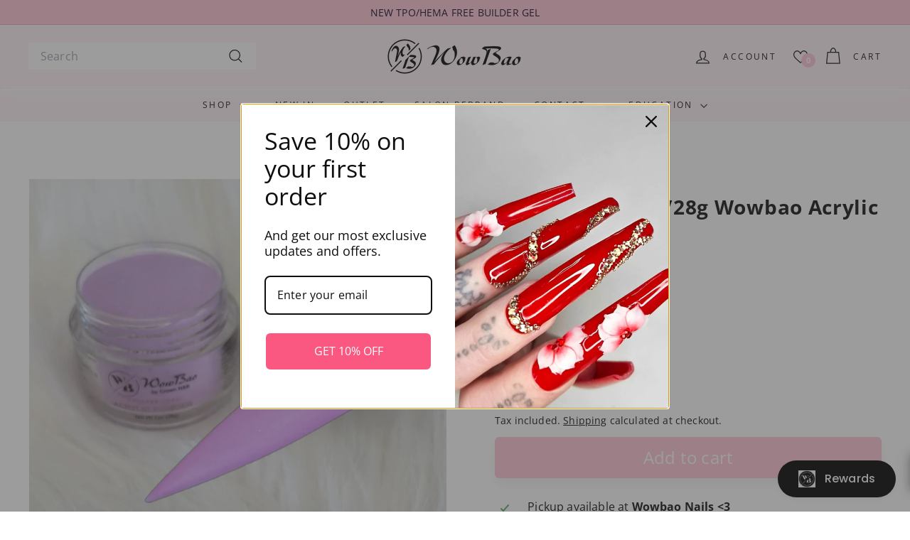

--- FILE ---
content_type: text/javascript; charset=utf-8
request_url: https://www.wowbaonails.com/products/164-wisteria-1oz-28g-wowbao-acrylic-powder.js
body_size: -25
content:
{"id":6573438435459,"title":"164 Wisteria 1oz\/28g Wowbao Acrylic Powder","handle":"164-wisteria-1oz-28g-wowbao-acrylic-powder","description":"\u003cp\u003e\u003cspan style=\"font-weight: 400;\"\u003eWowBao Wisteria Acrylic Powder is a Professional Acrylic powder, it's easy to apply and highly pigmented.\u003c\/span\u003e\u003c\/p\u003e\n\u003cp\u003e\u003cspan style=\"font-weight: 400;\"\u003eFor best results, we recommend you combine this with our Wowbao Liquid Monomer.\u003c\/span\u003e\u003c\/p\u003e\n\u003cp\u003e\u003cspan style=\"font-weight: 400;\"\u003ePlease be aware that all Acrylic powders have been photographed with a daylight lamp and colour may vary slightly from the image shown.\u003c\/span\u003e\u003c\/p\u003e\n\u003cp\u003e\u003cspan style=\"font-weight: 400;\"\u003eShake Well Before Use.\u003c\/span\u003e\u003c\/p\u003e\n\u003cp\u003e\u003cspan style=\"font-weight: 400;\"\u003eNote: Our products are intended for professional use only. When you buy this item, you agree that you are fully trained and qualified to use our products.\u003c\/span\u003e\u003c\/p\u003e","published_at":"2021-05-16T19:00:02+01:00","created_at":"2021-05-16T18:20:25+01:00","vendor":"WowBao Nails","type":"","tags":["__label:New","Acrylic Powder","all products","pink"],"price":498,"price_min":498,"price_max":498,"available":true,"price_varies":false,"compare_at_price":995,"compare_at_price_min":995,"compare_at_price_max":995,"compare_at_price_varies":false,"variants":[{"id":39358844010627,"title":"Default Title","option1":"Default Title","option2":null,"option3":null,"sku":"164AGP","requires_shipping":true,"taxable":true,"featured_image":null,"available":true,"name":"164 Wisteria 1oz\/28g Wowbao Acrylic Powder","public_title":null,"options":["Default Title"],"price":498,"weight":0,"compare_at_price":995,"inventory_management":"shopify","barcode":"5060995485461","requires_selling_plan":false,"selling_plan_allocations":[]}],"images":["\/\/cdn.shopify.com\/s\/files\/1\/0385\/9421\/6067\/files\/164-wisteria-1oz-28g-wowbao-acrylic-powder-wowbao-nails-40574999330947.jpg?v=1741456775"],"featured_image":"\/\/cdn.shopify.com\/s\/files\/1\/0385\/9421\/6067\/files\/164-wisteria-1oz-28g-wowbao-acrylic-powder-wowbao-nails-40574999330947.jpg?v=1741456775","options":[{"name":"Title","position":1,"values":["Default Title"]}],"url":"\/products\/164-wisteria-1oz-28g-wowbao-acrylic-powder","media":[{"alt":"WowBao Nails 164 Wisteria 1oz\/28g Wowbao Acrylic Powder","id":33262593736835,"position":1,"preview_image":{"aspect_ratio":1.115,"height":1733,"width":1932,"src":"https:\/\/cdn.shopify.com\/s\/files\/1\/0385\/9421\/6067\/files\/164-wisteria-1oz-28g-wowbao-acrylic-powder-wowbao-nails-40574999330947.jpg?v=1741456775"},"aspect_ratio":1.115,"height":1733,"media_type":"image","src":"https:\/\/cdn.shopify.com\/s\/files\/1\/0385\/9421\/6067\/files\/164-wisteria-1oz-28g-wowbao-acrylic-powder-wowbao-nails-40574999330947.jpg?v=1741456775","width":1932}],"requires_selling_plan":false,"selling_plan_groups":[]}

--- FILE ---
content_type: text/javascript; charset=utf-8
request_url: https://www.wowbaonails.com/products/164-wisteria-1oz-28g-wowbao-acrylic-powder.js
body_size: 474
content:
{"id":6573438435459,"title":"164 Wisteria 1oz\/28g Wowbao Acrylic Powder","handle":"164-wisteria-1oz-28g-wowbao-acrylic-powder","description":"\u003cp\u003e\u003cspan style=\"font-weight: 400;\"\u003eWowBao Wisteria Acrylic Powder is a Professional Acrylic powder, it's easy to apply and highly pigmented.\u003c\/span\u003e\u003c\/p\u003e\n\u003cp\u003e\u003cspan style=\"font-weight: 400;\"\u003eFor best results, we recommend you combine this with our Wowbao Liquid Monomer.\u003c\/span\u003e\u003c\/p\u003e\n\u003cp\u003e\u003cspan style=\"font-weight: 400;\"\u003ePlease be aware that all Acrylic powders have been photographed with a daylight lamp and colour may vary slightly from the image shown.\u003c\/span\u003e\u003c\/p\u003e\n\u003cp\u003e\u003cspan style=\"font-weight: 400;\"\u003eShake Well Before Use.\u003c\/span\u003e\u003c\/p\u003e\n\u003cp\u003e\u003cspan style=\"font-weight: 400;\"\u003eNote: Our products are intended for professional use only. When you buy this item, you agree that you are fully trained and qualified to use our products.\u003c\/span\u003e\u003c\/p\u003e","published_at":"2021-05-16T19:00:02+01:00","created_at":"2021-05-16T18:20:25+01:00","vendor":"WowBao Nails","type":"","tags":["__label:New","Acrylic Powder","all products","pink"],"price":498,"price_min":498,"price_max":498,"available":true,"price_varies":false,"compare_at_price":995,"compare_at_price_min":995,"compare_at_price_max":995,"compare_at_price_varies":false,"variants":[{"id":39358844010627,"title":"Default Title","option1":"Default Title","option2":null,"option3":null,"sku":"164AGP","requires_shipping":true,"taxable":true,"featured_image":null,"available":true,"name":"164 Wisteria 1oz\/28g Wowbao Acrylic Powder","public_title":null,"options":["Default Title"],"price":498,"weight":0,"compare_at_price":995,"inventory_management":"shopify","barcode":"5060995485461","requires_selling_plan":false,"selling_plan_allocations":[]}],"images":["\/\/cdn.shopify.com\/s\/files\/1\/0385\/9421\/6067\/files\/164-wisteria-1oz-28g-wowbao-acrylic-powder-wowbao-nails-40574999330947.jpg?v=1741456775"],"featured_image":"\/\/cdn.shopify.com\/s\/files\/1\/0385\/9421\/6067\/files\/164-wisteria-1oz-28g-wowbao-acrylic-powder-wowbao-nails-40574999330947.jpg?v=1741456775","options":[{"name":"Title","position":1,"values":["Default Title"]}],"url":"\/products\/164-wisteria-1oz-28g-wowbao-acrylic-powder","media":[{"alt":"WowBao Nails 164 Wisteria 1oz\/28g Wowbao Acrylic Powder","id":33262593736835,"position":1,"preview_image":{"aspect_ratio":1.115,"height":1733,"width":1932,"src":"https:\/\/cdn.shopify.com\/s\/files\/1\/0385\/9421\/6067\/files\/164-wisteria-1oz-28g-wowbao-acrylic-powder-wowbao-nails-40574999330947.jpg?v=1741456775"},"aspect_ratio":1.115,"height":1733,"media_type":"image","src":"https:\/\/cdn.shopify.com\/s\/files\/1\/0385\/9421\/6067\/files\/164-wisteria-1oz-28g-wowbao-acrylic-powder-wowbao-nails-40574999330947.jpg?v=1741456775","width":1932}],"requires_selling_plan":false,"selling_plan_groups":[]}